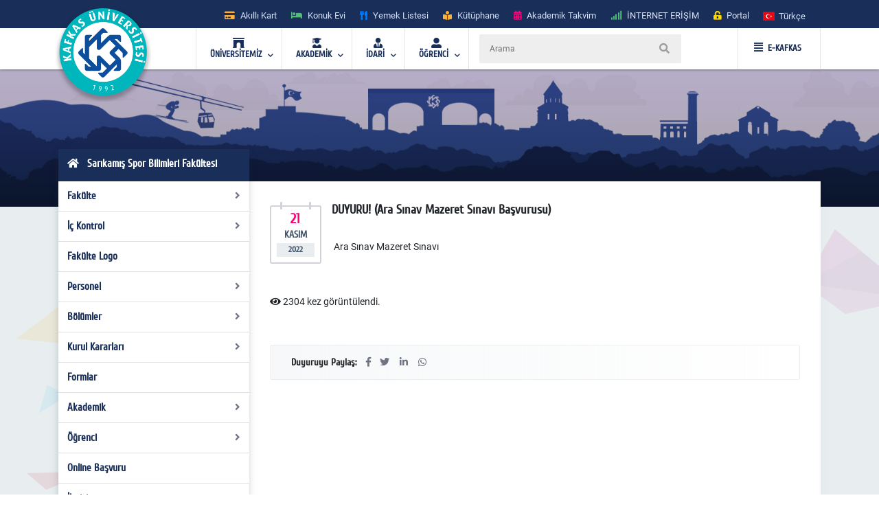

--- FILE ---
content_type: text/html; charset=utf-8
request_url: https://www.kafkas.edu.tr/sabesyo/sabesyo/tr/duyuru2/DUYURU--Ara-Sinav-Mazeret-Sinavi-Basvurusu--19712
body_size: 27591
content:


<!doctype html>
<html lang="en">
<head id="Head1">
    <!-- Required meta tags -->
    <meta charset="utf-8" /><meta name="viewport" content="width=device-width, initial-scale=1, shrink-to-fit=no" /><title>
	DUYURU! (Ara Sınav Mazeret Sınavı Başvurusu)
</title>
    <!-- Bootstrap CSS -->
    <link rel="stylesheet" href="../../../../tema/kafkasEymen2/assets/css/bootstrap.min.css" />
    <!-- External Css -->
    <link rel="stylesheet" href="../../../../tema/kafkasEymen2/assets/css/fontawesome-all.min.css" /><link rel="stylesheet" href="../../../../tema/kafkasEymen2/assets/css/themify-icons.css" /><link rel="stylesheet" href="../../../../tema/kafkasEymen2/assets/css/bootstrap-select.min.css" /><link rel="stylesheet" href="../../../../tema/kafkasEymen2/assets/css/plyr.css" /><link rel="stylesheet" href="../../../../tema/kafkasEymen2/assets/css/flag.css" /><link rel="stylesheet" href="../../../../tema/kafkasEymen2/assets/css/owl.carousel.min.css" /><link rel="stylesheet" href="../../../../tema/kafkasEymen2/assets/css/jquery.nstSlider.min.css" /><link rel="stylesheet" href="../../../../tema/kafkasEymen2/assets/css/slick.css" />
    <!-- lightGallery CSS -->
    <link type="text/css" rel="stylesheet" href="../../../../tema/kafkasEymen2/lightgallery/css/lightgallery.css" />
    <!--Menu Css-->
    <link id="effect" rel="stylesheet" type="text/css" media="all" href="../../../../tema/kafkasEymen2/menu/webslidemenu/dropdown-effects/fade-down.css" /><link rel="stylesheet" type="text/css" media="all" href="../../../../tema/kafkasEymen2/menu/webslidemenu/webslidemenu2.css" /><link id="theme" rel="stylesheet" type="text/css" media="all" href="../../../../tema/kafkasEymen2/menu/webslidemenu/color-skins/white-gry.css" />
    <!-- Revolution Slider CSS -->
    <link href="../../../../tema/kafkasEymen2/css/revolution-slider.css" rel="stylesheet" />
    <!-- Main Css -->
    <link rel="stylesheet" type="text/css" href="../../../../tema/kafkasEymen2/css/main3.css" />
    <!-- Favicon -->
    <link rel="icon" href="../../../../tema/kafkasEymen2/images/favicon.png" /><link rel="apple-touch-icon" href="../../../../tema/kafkasEymen2/images/apple-touch-icon.png" /><link rel="apple-touch-icon" sizes="72x72" href="../../../../tema/kafkasEymen2/images/icon-72x72.png" /><link rel="apple-touch-icon" sizes="114x114" href="../../../../tema/kafkasEymen2/images/icon-114x114.png" />

    <style>
       ul.wstliststy02 li {
    list-style: none !important;
    padding-left: 1.2em;
    position: relative;
}

ul.wstliststy02 li::before {
    content: "•";
    position: absolute;
    left: 0;
    color: #555;
}
    </style>



    <!--[if lt IE 9]>
    <script src="/tema/kafkasEymen/assets/js/html5shiv.min.js"></script>
    <script src="/tema/kafkasEymen/assets/js/respond.min.js"></script>
    <![endif]-->
    
    <link href="/imgs/PAU.ico" rel="shortcut icon" /></head>
<body>
    <form method="post" action="/sabesyo/sabesyo/tr/duyuru2/DUYURU--Ara-Sinav-Mazeret-Sinavi-Basvurusu--19712" id="Form1">
<div class="aspNetHidden">
<input type="hidden" name="__VIEWSTATE" id="__VIEWSTATE" value="/[base64]/[base64]" />
</div>

<div class="aspNetHidden">

	<input type="hidden" name="__VIEWSTATEGENERATOR" id="__VIEWSTATEGENERATOR" value="B2AA8DFC" />
</div>

        <style>
		.ss-popup-modal {
			position: fixed;
			top: 0;
			right: 0;
			bottom: 0;
			left: 0;
			background: rgba(25, 47, 89, 0.25);
			z-index: 999999;
			opacity: 1;
			display: none;
		}

		.ss-popup-modal>.modalbox {
			max-width: 560px;
			position: relative;
			margin: 1% auto;
			padding: 0px 0px 0px 0px;
			border-radius: 2px;
			box-shadow: 0 3px 5px rgba(0, 0, 0, 0.3);
		}

		.modal-footer{
			display: -webkit-box;
			display: -ms-flexbox;
			display: flex;
			-webkit-box-pack: justify;
			-ms-flex-pack: justify;
			justify-content: space-between;
			-webkit-box-align: center;
			-ms-flex-align: center;
			align-items: center;
			background-color: rgba(255,255,255,.83);
		}

		.modal-footer .modal-detail a{
		    font-family: "Cuprum", sans-serif;
			border-radius: 2px;
			line-height: 1.2em;
			background-color: #ff0079;
			color: #fff;
			text-transform: none;
			padding: 8px 25px;
			font-size: 1.4rem;
			font-weight: 600;
			margin: 0 8px 10px 0px;
			
		}
		.ss-popup-modal .modal-body{
			background-color:#fff;
		}

		@media only screen and (max-width: 991px)
			.ss-popup-modal>.modalbox {
				max-width: 100% !important;
			}
		}

		@media (min-width: 576px){
			.ss-popup-modal>.modalbox {
				max-width: 100% !important;
			}
		}
	</style>
    <div id="openModal" class="ss-popup-modal" >
		<div class="modalbox swing">
			<a title="Kapat" class="ss_modal_close"></a>
			
			<div id="openModelContent" class="modal-body" style="z-index:0">
				
			</div>
			<div class="modal-footer">
				<div class="mt-0">
				  <input class="custom-radio" type="checkbox" id="radio-4" name="termsandcondition" onclick="popup_set()" >
				  <label for="radio-4">
					<span class="dot"></span> Bir Daha Gösterme</a>
				  </label>
				</div>
				<div class="modal-detail">
					<a  href="javascript:void(0)" id="openModelDetailLink" class="ss_modal_close_link">Kapat</a>
				</div>
			</div>
		</div>
	</div>

    <div id="page-wrap">
        <div class="preloader" id="k-preloader">
            <div class="spinner">
            </div>
        </div>
        
        <header class="header-2">
		  <div class="container">
			<div class="row">
			  <div class="col">
				<div class="header-top">
				  <div class="logo-area">
						
				  </div>
				  <div class="header-top-toggler">
					<div class="header-top-toggler-button"></div>
				  </div>
				  <div class="top-nav headerlinkmenu">
					 <div class="links">
                     <div class="headerlinkmenu_color2"><a title="Akıllı Kart" href="https://kampuskart.kafkas.edu.tr/"><i class="fas fa-credit-card" style=""></i><span class="hidden-xs">Akıllı Kart</span></a></div>
						<div class="headerlinkmenu_color4"><a title="Konuk Evi" href="https://www.kafkas.edu.tr/konukevi/tr"><i class="fas fa-bed" style=""></i><span class="hidden-xs">Konuk Evi</span></a></div>
                        <div class="headerlinkmenu_color1"><a title="Yemek Listesi" href="https://www.kafkas.edu.tr/belgeler/65d827f1-34d4-4749-991b-9fa7f77d0bdf..pdf"><i class="fas fa-utensils" style=""></i><span class="hidden-xs">Yemek Listesi</span></a></div>
						<div class="headerlinkmenu_color2"><a title="Kütüphane" href="https://www.kafkas.edu.tr/kddb/TR/default.aspx"><i class="fas fa-book-reader" style=""></i><span class="hidden-xs">Kütüphane</span></a></div>
						<div class="headerlinkmenu_color3"><a title="Akademik Takvim" href="https://www.kafkas.edu.tr/oidb/tr/sayfaYeni6016"><i class="fas fa-calendar-alt" style=""></i><span class="hidden-xs">Akademik Takvim</span></a></div>
						<div class="headerlinkmenu_color4"><a title='İNTERNET ERİŞİM' href="https://captive.kafkas.edu.tr:6082/php/uid.php?vsys=1&rule=4&url=https://www.yok.gov.tr"><i class="fas fa-signal" style=""></i><span class="hidden-xs">İNTERNET ERİŞİM</span></a></div>
						<div class="headerlinkmenu_color5"><a href="https://www.kafkas.edu.tr/giris.aspx"><i class="fas fa-unlock-alt" style=""></i><span class="hidden-xs">Portal</span></a></div>
					  </div>
					  <div class="language-currency-wrapper">
				 

                        <ul class="navbar-nav">
						  <li class="nav-item dropdown">
							<a class="nav-link" href='/sabesyo/tr' role="button" data-toggle="dropdown" aria-haspopup="true" aria-expanded="false">
							  <i class="flag-icon flag-icon-tr mt-1" title='Türkçe' ></i> <span class="font-weight-medium ml-1 mr-1">Türkçe </span>
							</a>
							<div class="dropdown-menu">
							<a href='/sabesyo/tr' class="dropdown-item py-2"><i class="flag-icon flag-icon-tr" title="tr"></i> <span class="ml-1"> Türkçe </span></a>
                               
                              <a href='/sabesyo/en' class="dropdown-item py-2"><i class="flag-icon flag-icon-us" title="us"></i> <span class="ml-1"> English </span></a>
                               
                                
							</div>
						  </li>
						</ul>
					  </div>
				  </div>
				</div>
			  </div>
			</div>
		  </div>
		</header>
        <!-- Navbar -->
        <!-- Mobile Header -->
        <div class="wsmobileheader clearfix">
            <a  id="wsnavtoggle" class="wsanimated-arrow"><span></span></a>
              <span class="smllogo">
             <a href='https://www.kafkas.edu.tr/' > <img src="/tema/kafkasEymen/images/kafkas-mobil-logo.png"
                    width="135" alt="Mobil Logo" /> </a></span>
            <div class="wssearch clearfix">
                <i class="wsopensearch fas fa-search"></i><i class="wsclosesearch fas fa-times">
                </i>
                <div class="wssearchform clearfix">
                    <span class="mobile_search_form">
                        <input placeholder ='Arama'  type="text"  id="Arama_mobil" class="aramaMobil_form" name="Arama_mobil" />
                    </span>
                </div>
            </div>
        </div>
        <!-- Mobile Header -->
        <style>
            .headerfull .smllogo img:nth-child(1)
            {
                position: absolute;
                z-index: 5555;
                top: -30px;
                left: -5px;
            }
            .headerfull .smllogo img:nth-child(2)
            {
                position: absolute;
                z-index: 5555;
                top: -30px;
                left: 0px;
            }
        </style>
        <div class="headerfull">
            <div class="wsmain clearfix">
                <div class="smllogo" style="position: relative;">
                    <a href='https://www.kafkas.edu.tr/'>
                        <img src="/tema/kafkasEymen/images/mahmut-back-shadow.png"
                            width="140" /><img src="/tema/kafkasEymen/images/mahmut.png"
                                width="130" alt="Logo" /></a></div>
                <nav class="wsmenu clearfix">
			 	<ul class="wsmenu-list">

					<li aria-haspopup="true"><a href="#" class="navtext"><span><i class="fas fa-archway"></i></span> <span>ÜNİVERSİTEMİZ</span></a>
						<div class="wsshoptabing wtsdepartmentmenu clearfix">
						  <div class="wsshopwp clearfix">
							<ul class="wstabitem clearfix">
							  <li class="wsshoplink-active"><a href="#" class="navtext_second"><i class="fas fa-bookmark"></i> Kurumsal</a>
								<div class="wstitemright clearfix wstitemrightactive">

								  <div class="wstmegamenucoll clearfix">
									<div class="wstheading clearfix">Yönetim</div>
									<ul class="wstliststy09 clearfix">
									  <li><a href="https://www.kafkas.edu.tr/rektorluk/tr/sayfaYeni655">Rektör </a></li>
									  <li><a href="#">Rektörün Mesajı <span class="wstmenutag greentag">Yeni</span></a></li>
									  <li><a href="https://www.kafkas.edu.tr/rektorluk/TR/sayfaYeni652">Rektör Yardımcıları</a></li>
									  <li><a href="https://www.kafkas.edu.tr/rektorluk/TR/sayfaYeni653">Yönetim Kurulu </a></li>
									  <li><a href="https://www.kafkas.edu.tr/rektorluk/TR/sayfaYeni651">Üniversite Senatosu</a></li>
									  <li><a href="#">Kuruluş Şeması</a></li>
									  <li><a href="https://www.kafkas.edu.tr/rektorluk/TR/sayfaYeni10100">Rektör Danışmanları</a> <span class="wstmenutag redtag">Yeni</span></li>
									  <li><a href="https://www.kafkas.edu.tr/rektorluk/TR/sayfaYeni654">Birim Amirleri <span class="wstmenutag bluetag">Yeni</span></a></li>
									</ul>
									<div class="wstheading clearfix">Kurumsal Değerler</div>
									<ul class="wstliststy09 clearfix">
									  <li><a href="https://www.kafkas.edu.tr/kau/TR/sayfaYeni10099">Misyon ve Vizyon</a> </li>
									  <li><a target="_blank" href="https://www.kafkas.edu.tr/belgeler/file/duyuru_metni/KA%C3%9C%20%20%20%20%20%20%20%20%202018-2022%20Stratejik%20Plan%C4%B1-11_07_2017%20-%20Kopya%20(2).pdf">Stratejik Plan</a> </li>
									  <li><a href="https://www.kafkas.edu.tr/icdenetim">İç Denetim</a> </li>
									  <li><a href="https://www.kafkas.edu.tr/kau/TR/sayfayeni323">Mevzuat</a> <span class="wstmenutag orangetag">2020</span></li>
									  <li><a href="https://www.kafkas.edu.tr/kau/TR/sayfaYeni7938">Kurumsal Kimlik Klavuzu</a> </li>
									  <li><a href="https://www.kafkas.edu.tr/kaudek">KAÜ Kalite Komisyonu</a> </li>
									</ul>
									<div class="wstheading clearfix">Genel Bilgiler</div>
									<ul class="wstliststy09 clearfix">
									  <li><a href="#">Kuruluş Süreci</a> </li>
									  <li><a href="https://www.kafkas.edu.tr/kau/TR/sayfaYeni255">KAÜ Tarihçesi</a> </li>
									  <li><a href="#">Basında Biz</a> </li>
									  <li><a href="#">Foto Galeri</a> </li>
									  <li><a href="/dosyalar/bidb/file/KAUGEP/27%20FINAL%20KAUGEP%20TEMPLATE%20EN.pdf">Gender Equality Plan</a> </li>
									  <li><a href="#">Sayılarla KAÜ</a> </li>
									  <li><a href="#">KAÜ Logo</a> </li>
									  <li><a href="https://www.kafkas.edu.tr/bidb/tr/sayfaYeni12416">Kişisel Verilerin Korunması</a> </li>
									</ul>
								  </div>
								  <div class="wstmegamenucolr clearfix">
									<div class="wstbootslider clearfix">
									  <img src="/tema/kafkasEymen/menu/images/rektor.jpeg" alt="" />
										<strong style="display:block;">REKTÖR</strong>
										<strong>Prof.Dr. Hüsnü KAPU</strong>
									</div>
								  </div>


								</div>
							  </li>

							  <li><a href="#" class="navtext_second"><i class="fas fa-child"></i>Kampüste Yaşam</a>
								<div class="wstitemright clearfix">

								  <ul class="wstliststy02 clearfix">
									<li class="img-list-none"><img src="/tema/kafkasEymen/menu/images/havuz.jpg" alt=" "></li>
									<li class="wstheading clearfix">Spor Tesisleri</li>
									<li><a href="https://www.kafkas.edu.tr/havuz">Yüzme Havuzu </a></li>
									<li><a href="#">Halı Saha</a></li>
									<li><a href="#">Stadyum</a> </li>
									
								  </ul>

								  <ul class="wstliststy02 clearfix">
									<li class="img-list-none"><img src="/tema/kafkasEymen/menu/images/sosyal.jpg" alt=" "></li>
									<li class="wstheading clearfix">Sosyal Olanaklar</li>
									<li><a href="#">Gençlik Merkezleri </a></li>
									<li><a href="#">Öğrenci Toplulukları </a></li>
									<li><a href="#">Etkinlikler <span class="wstcount">(445)</span></a></li>
									<li><a href="#">Organizasyonlar <span class="wstcount">(445)</span></a></li>
									<li><a href="#">Engelsiz KAÜ </a></li>
									<li><a href="#">Konferans Salonları </a></li>
								  </ul>

								  <ul class="wstliststy02 clearfix">
									<li class="img-list-none"><img src="/tema/kafkasEymen/menu/images/yurt.jpg" alt=" "></li>
									<li class="wstheading clearfix">Barınma ve Yurtlar</li>
									<li><a href="#">Yurtlar </a></li>
										<li><a href="https://www.kafkas.edu.tr/konukevi">Konuk Evi </a> <span class="wstmenutag greentag">Yeni</span></li>
									<li><a href="#">Lojmanlar</a> <span class="wstmenutag orangetag">Başvuru</span></li>
									
								  </ul>

								  <ul class="wstliststy02 clearfix">
									<li class="img-list-none"><img src="/tema/kafkasEymen/menu/images/beslenme.jpg" alt=" "></li>
									<li class="wstheading clearfix">Beslenme</li>
									<li><a href="#">Yemekhane </a></li>
									<li><a href="#">Yemek Listesi</a></li>
									<li><a href="#">Kafeteryalar</a> </li>
									
								  </ul>

								</div>
							  </li>
							  
							  <li><a href="#" class="navtext_second"><i class="fab fa-internet-explorer"></i> E-Hizmetler</a>
								<div class="wstitemright clearfix">

								  <ul class="wstliststy06 clearfix">
									<li class="wstheading clearfix">Öğrenciler</li>
									<li><a href="https://kampuskart.kafkas.edu.tr/">Akıllı Kart Sistemi <span class="wstmenutag greentag">Başvuru</span></a></li>
									<li><a href="#">Anket Sistemi </a></li>
									<li><a href="#">Beden Eğitimi Otomasyon Sistemi</a></li>
									<li><a href="https://www.kafkas.edu.tr/erasmus">Erasmus Başvuru Sistemi</a></li>
									<li><a href="#">Formasyon Sistemi </a></li>
									<li><a href="https://www.kafkas.edu.tr/mevlana">Mevlana Başvuru Sistemi</a></li>
									<li><a href="https://www.kafkas.edu.tr/kauzem">Uzaktan Eğitim Sistemi</a></li>
									<li><a href="#">Yabancı Uyruklu Başvuru Sistemi</a></li>
									<li><a href="https://portal2.kafkas.edu.tr/yemekbursu/">Yemek Bursu Başvuru Sistemi</a></li>
								  </ul>

								  <ul class="wstliststy06 clearfix">
									<li class="wstheading clearfix">Akademik-İdari</li>
									<li><a href="https://portal2.kafkas.edu.tr/abs/">Akademik Bilgi Sistemi</a> </li>
									<li><a href="https://kampuskart.kafkas.edu.tr/">Akıllı Kart Sistemi</a> </li>
									<li><a href="https://www.kafkas.edu.tr/giris.aspx">Araç Takip Sistemi</a> </li>
									<li><a href="https://www.kafkas.edu.tr/bap">Bilimsel Araştırma Projeleri Sistemi </a> </li>
									<li><a href="#">Dergi Otomasyon Sistemi</a> </li>
									<li><a href="https://ebys.kafkas.edu.tr/DYS/documentmanagement/">Elektronik Belge Yönetim Sistemi </a> </li>
									<li><a href="https://mail.kafkas.edu.tr/">Elektronik Posta Servisi</a> </li>
									<li><a href="https://www.kafkas.edu.tr/giris.aspx">İş Takip Sistemi</a> </li>
									<li><a href="#">Süt Analiz Sistemi</a> </li>
									<li><a href="https://www.kafkas.edu.tr/giris.aspx">Web Siteleri Yönetim Sistemi</a> </li>
								  </ul>

			 
								</div>
							  </li>
							  
							  <li><a href="#" class="navtext_second"><i class="fas fa-book-reader"></i>Kütüphane</a>
								<div class="wstitemright clearfix librarymenuimg">

								  <ul class="wstliststy06 clearfix ">
									<li class="wstheading clearfix">Kütüphane</li>
							        <li><a href="https://katalog.kafkas.edu.tr/vetisbt/">Kampüs Dışı Erişim(E-Kaynak Arama) </a></li>
									<li><a href="#">Katalog Tarama</a></li>
									<li><a href="#">Merkez Kütüphane</a></li>
									<li><a href="#">Veri Tabanı</a> </li>
	
								  </ul>
								</div>
							  </li>
							  
							  <li><a href="#" class="navtext_second"><i class="fas fa-briefcase"></i>Eğitim</a>
								<div class="wstitemright clearfix wstpngsml">

								  <div class="wstmegamenucoll07 clearfix">

									<ul class="wstliststy05 clearfix">
									  <li class="img-list-none"><img src="/tema/kafkasEymen/menu/images/health-menu-img04.jpg" alt=" "></li>
									  <li class="wstheading clearfix">Eğitim Merkezleri</li>
									  <li><a href="https://www.kafkas.edu.tr/kauzem">Uzaktan Eğitim Merkezi <span class="wstmenutag redtag">UZEM</span></a> </li>
									  <li><a href="https://www.kafkas.edu.tr/sem">Sürekli Eğitim Merkezi <span class="wstmenutag redtag">SEM</span></a></li>
									  <li><a href="#">Kurs ve Sertifika Programları</a> </li>
									 
									</ul>
									
									<ul class="wstliststy05 clearfix">
									  <li class="img-list-none"><img src="/tema/kafkasEymen/menu/images/health-menu-img02.jpg" alt=" "></li>
									  <li class="wstheading clearfix">Lisans ve Önlisans</li>
									  <li><a href="#">Genel Hususlar </a></li>
									  <li><a href="#">Lisans Programları</a></li>
									  <li><a href="#">Ön Lisans Programları</a> </li>
									  <li><a href="#">Öğretim Planları</a></li>
									  
									 
									</ul>

									<ul class="wstliststy05 clearfix">
									  <li class="img-list-none"><img src="/tema/kafkasEymen/menu/images/health-menu-img03.jpg" alt=" "></li>
									  <li class="wstheading clearfix">Lisansüstü</li>
									  <li><a href="#">Genel Hususlar </a></li>
									  <li><a href="#">Başvuru, Kabul ve Kayıt</a></li>
									  <li><a href="#">Lisansüstü Programları</a></li>
									  <li><a href="#">Yüksek Lisans Programları</a></li>
									  <li><a href="#">Doktora Programları</a></li>
									</ul>

								  </div>

								</div>
							  </li>
							  
							  <li><a href="#" class="navtext_second"><i class="fas fa-laptop"></i>Araştırma Merkezleri</a>
								<div class="wstitemright clearfix">
								  <div class="wstmegamenucoll03 clearfix">

									<div class="wstheading clearfix">Araştırma ve Uygulama Merkezleri </div>
									<ul class="wstliststy07 clearfix">
									  <li><a href="https://www.kafkas.edu.tr/afetum">Afet Yönetimi Araştırma ve Uygulama Merkezi  </a></li>
									  <li><a href="https://www.kafkas.edu.tr/agaum">Arıcılığı Geliştirme Araştırma ve Uygulama Merkezi </a></li>
                                      <li><a href="https://www.kafkas.edu.tr/avd">Ağız ve Diş Sağlığı Uygulama ve Araştırma Merkezi</a></li>
									  <li><a href="https://www.kafkas.edu.tr/aium">Atatürk İlkeleri ve İnkılap Tarihi Araştırma ve Uygulama Merkezi </a></li>
									  <li><a href="https://www.kafkas.edu.tr/ataum">Atçılık, Atlı Sporlar ve Hippoterapi Eğitim Araştırma ve Uygulama Merkezi</a></li>
                                      <li><a href="https://www.kafkas.edu.tr/btam">Bilişim Teknolojileri Uygulama ve Araştırma Merkez Müdürlüğü</a></li>
									  <li><a href="https://www.kafkas.edu.tr/dehuam">Deney Hayvanları Uygulama ve Araştırma Merkezi</a></li>
									  <li><a href="https://www.kafkas.edu.tr/ehuam">Ebu’l Hasan Harakanî Uygulama ve Araştırma Merkezi</a></li>
									  <li><a href="https://www.kafkas.edu.tr/ehlibeyt">Ehlibeyt Uygulama ve Araştırma Merkezi</a></li>
									  <li><a href="#">Engelli Sorunlarını Araştırma ve Uygulama Merkezi</a></li>
									  <li><a href="https://www.kafkas.edu.tr/gasem">Geleneksel Aşık Sanatı ve Edebiyatı Uygulama ve Araştırma Merkezi</a></li>
                                      <li><a href="#">Hayvancılık Araştırma ve Uygulama Merkezi</a></li>
									  <li><a href="https://www.kafkas.edu.tr/kagem">Kariyer Geliştirme Uygulama ve Araştırma Merkezi</a></li>
									  <li><a href="https://www.kafkas.edu.tr/ksaum">Kadın Çalışmaları Uygulama ve Araştırma Merkezi</a></li>
									  <li><a href="https://www.kafkas.edu.tr/koaam">Kafkasya ve Orta Asya Araştırma Merkezi</a></li>
									  <li><a href="#">Kuş Bilimi Araştırma ve Uygulama Merkezi</a></li>
									  <li><a href="https://www.kafkas.edu.tr/laum">Lojistik Araştırma ve Uygulama Merkez Müdürlüğü</a></li>
                                      <li><a href="https://www.kafkas.edu.tr/todhka">Öğretmenler Dijital Hikâyelerle Kars’ı Anlatıyor</a></li>
									  <li><a href="https://www.kafkas.edu.tr/pdam">Rehberlik ve Psikolojik Danışmanlık Uygulama ve Araştırma Merkezi</a></li>
									  <li><a href="#">Sağlık Araştırma ve Uygulama Merkezi (Hastane Başhekimliği)</a></li>
									  <li><a href="#">Stratejik Araştırma Merkezi</a></li>
									  <li><a href="https://www.kafkas.edu.tr/sem">Sürekli Eğitim Uygulama ve Araştırma Merkezi</a></li>
                                      <li><a href="#">Şehir ve Çevre Çalışmaları Uygulama ve Araştırma Merkezi</a></li>
									  <li><a href="https://www.kafkas.edu.tr/tham">Türk Halk Bilimi Uygulama ve Araştırma Merkezi</a></li>
									  <li><a href="https://www.kafkas.edu.tr/tomer">Türkçe Öğretimi Uygulama ve Araştırma Merkezi (TÖMER)</a></li>
									  <li><a href="https://www.kafkas.edu.tr/kauzem">Uzaktan Eğitim Uygulama ve Araştırma Merkezi</a></li>
                                      <li><a href="https://www.kafkas.edu.tr/vethayvhast">Veteriner Fakültesi Hayvan Sağlığı Eğitim Araştırma ve Uygulama Hastanesi</a></li>
									  <li><a href="https://www.kafkas.edu.tr/yhkam">Yaban Hayatı Koruma, Kurtarma, Rehabilitasyon Uygulama ve Araştırma Merkezi</a></li>
									  <li><a href="#">Yaşam Bilimleri ve Teknolojileri Uygulama ve Araştırma Merkezi</a></li>
									  <li><a href="#">Zoonotik Hastalıklar Uygulama ve Araştırma Merkezi</a></li>

									</ul>

								  </div>
								</div>
							  </li>
							  
							  <li><a href="#" class="navtext_second"><i class="fas fa-atom"></i>Teknoloji &amp; Lab.</a>
								<div class="wstitemright clearfix labmenuimg">

								  <ul class="wstliststy06 clearfix">
									<li class="wstheading clearfix">Teknoloji Merkezleri</li>
										<li><a href="#">Merkezi Araştırma Laboratuvarı  </a></li>
										<li><a href="https://www.kafkas.edu.tr/tto">Teknoloji Transfer Ofisi <span class="wstmenutag greentag">TTO</span></a></li>
										<li><a href="#">Ensari Lab. </a></li>
								  </ul>
								</div>
							  </li>
							  <li><a href="#" class="navtext_second"><i class="fas fa-ellipsis-h"></i> Diğer</a>
								<div class="wstitemright clearfix">

								  <ul class="wstliststy06 clearfix">
									<li class="wstheading clearfix">İletişim</li>
									  <li><a href="#">Adres Bilgileri</a> </li>
									  <li><a href="https://www.kafkas.edu.tr/kau/TR/sayfaYeni408">Bilgi Edinme</a> </li>
									  <li><a href="#">Bilgi Edinme Hakkı Kanunu</a> </li>
									  <li><a href="https://ebys.kafkas.edu.tr/DYS/documentmanagement/default.htm">Elektronik Belge Yönetim Sistemi <span class="wstmenutag greentag">EBYS</span></a> </li>
									  <li><a href="#">EBYS Kullanım Kılavuzu</a> </li>
									  <li><a href="#">Aktif Online Sistemler</a> </li>
									  <li><a href="#">Görsel Bülten</a> </li>
									  <li><a href="https://www.kafkas.edu.tr/kau/rehber2">Telefon Rehberi</a> </li>
								  </ul>
								  <ul class="wstliststy06 clearfix">
									<li class="wstheading clearfix">Kalite</li>
									 <li><a href="#">Kalite Standartları <span class="wstmenutag greentag">Yeni</span></a></li>
									  <li><a href="#">Kurullar </a></li>
									  <li><a href="#">Kalite Süreçleri</a></li>
                                      <li><a href="https://www.kafkas.edu.tr/dosyalar/bidb/file/BGYS_Politikası.pdf">BGYS Politikamız</a></li>
								  </ul>

								  <ul class="wstliststy06 clearfix">
									<li class="wstheading clearfix">Diğer</li>
									  <li><a href="https://www.kafkas.edu.tr/oidb/tr/sayfa6016">Akademik Takvim</a> </li>
									  <li><a href="https://www.kafkas.edu.tr/akademikTesvik/TR/default.aspx">Akademik Teşvik</a> <span class="wstmenutag orangetag">Başvuru</span></li>
									  <li><a href="https://www.kafkas.edu.tr/enformatik">Enformatik Bölümü</a> </li>
									  <li><a href="https://www.kakuv.k12.tr/">KAKÜV</a> </li>
									  <li><a href="https://www.kafkas.edu.tr/prof-dr-fuatsezgin">Prof.Dr. Fuat Sezgin</a> </li>
								  </ul>
								  

								</div>
							  </li>

							  
							  
							</ul>
						  </div>
						</div>
					</li>  

                    <li aria-haspopup="true"><a href="#" class="navtext"><span><i class="fas fa-user-graduate"></i></span> <span>AKADEMİK</span></a>
					<div class="wsmegamenu clearfix">

					  <ul class="wstliststy02 clearfix">
						<li class="wstheading clearfix"> Enstitüler </li>
						<li><a href="https://www.kafkas.edu.tr/febe">Fen Bilimler Enstitüsü </a> </li>
						<li><a href="https://www.kafkas.edu.tr/sabe">Sağlık Bilimler Enstitüsü</a></li>
						<li><a href="https://www.kafkas.edu.tr/sobe">Sosyal Bilimler Enstitüsü</a></li>
					  </ul>

					  <ul class="wstliststy02 clearfix">
						<li class="wstheading clearfix">Fakülteler</li>
						<li><a href="https://www.kafkas.edu.tr/egitimyeni">Dede Korkut Eğitim Fakültesi</a></li>
						<li><a href="https://www.kafkas.edu.tr/fef">Fen-Edebiyat Fakültesi</a></li>
						<li><a href="https://www.kafkas.edu.tr/gusf">Güzel Sanatlar Fakültesi</a> </li>
						<li><a href="https://www.kafkas.edu.tr/iibf">İktisadi ve İdari Bilimler Fakültesi </a></li>
						<li><a href="https://www.kafkas.edu.tr/ilahiyat">İlahiyat Fakültesi</a></li>
                        <li><a href="https://www.kafkas.edu.tr/dhf">İsmail Aytemiz Diş Hekimliği Fakültesi </a></li>
						<li><a href="https://www.kafkas.edu.tr/muhendislik">Mühendislik - Mimarlık Fakültesi</a></li>
						<li><a href="https://www.kafkas.edu.tr/sbf">Sağlık Bilimleri Fakültesi</a></li>
						<li><a href="https://www.kafkas.edu.tr/stf">Sarıkamış Turizm Fakültesi</a></li>
                        <li><a href="https://www.kafkas.edu.tr/sabesyo">Sarıkamış Spor Bilimleri Fakültesi</a></li>
						<li><a href="https://www.kafkas.edu.tr/tipfak">Tıp Fakültesi</a></li>
						<li><a href="https://www.kafkas.edu.tr/veteriner">Veteriner Fakültesi</a></li>
					  </ul>

					  <ul class="wstliststy02 clearfix">
						<li class="wstheading clearfix">Yüksekokul / konservatuvar</li>
						<li><a href="https://www.kafkas.edu.tr/kons">Devlet Konservatuvarı </a> </li>
						<li><a href="https://www.kafkas.edu.tr/kuby">Kağızman Uyg. Bilimler Yüksekokulu</a></li>
						<li><a href="https://www.kafkas.edu.tr/ydyo">Yabancı Diller Yüksekokulu</a> </li>
					  </ul>


					  <ul class="wstliststy02 clearfix">
						<li class="wstheading clearfix">Meslek yüksekokulları</li>
						<li><a href="https://www.kafkas.edu.tr/adaletmyo">Adalet Meslek Yüksekokulu </a> </li>
						<li><a href="https://www.kafkas.edu.tr/ashmyo">Atatürk Sağlık Hizmetleri MYO</a></li>
						<li><a href="https://www.kafkas.edu.tr/gusmyo">Güzel Sanatlar Meslek Yüksekokulu</a></li>
						<li><a href="https://www.kafkas.edu.tr/kagmyo">Kağızman Meslek Yüksekokulu</a> </li>
						<li><a href="https://www.kafkas.edu.tr/kmyo">Kars Meslek Yüksekokulu</a></li>
						<li><a href="https://www.kafkas.edu.tr/kktbmyo">Kazım Karabekir Tek. Bil. MYO</a></li>
						<li><a href="https://www.kafkas.edu.tr/sbmyo">Sosyal Bilimler Meslek Yüksekokulu</a></li>
						<li><a href="https://www.kafkas.edu.tr/smyo">Sarıkamış Meslek Yüksekokulu</a></li>
						<li><a href="https://www.kafkas.edu.tr/susuzmyo">Susuz Meslek Yüksekokulu</a></li>
                        <li><a href="https://www.kafkas.edu.tr/tomer">TÖMER</a></li>
					  </ul>



					</div>
				  </li>
				  
				  <li aria-haspopup="true"><a href="#" class="navtext"><span><i class="fas fa-user-tie"></i></span> <span>İDARİ</span></a>
					<div class="wsmegamenu clearfix ">

					  <ul class="wstliststy05 clearfix">
						<li class="wstheading clearfix"> Genel Sekreterlik </li>
						<li><a href="https://www.kafkas.edu.tr/kaugs">Sekreterlik </a> </li>
						<li><a href="https://www.kafkas.edu.tr/dsis">Döner Sermaye Müdürlüğü</a></li>
						<li><a href="https://www.kafkas.edu.tr/hukuk">Hukuk Müşavirliği</a></li>
						<li><a href="https://www.kafkas.edu.tr/kik">Kurumsal İletişim Koordinatörlüğü</a></li>
						<li><a href="#">Yazı İşleri Müdürlüğü</a></li>
					  </ul>

					  <ul class="wstliststy05 clearfix">
						<li class="wstheading clearfix">Daire Başkanlıkları</li>
						<li><a href="https://www.kafkas.edu.tr/bidb">Bilgi İşlem Daire Başkanlığı </a></li>
						<li><a href="https://www.kafkas.edu.tr/imdb">İdari ve Mali İşler Daire Başkanlığı</a></li>
						<li><a href="https://www.kafkas.edu.tr/kddb">Kütüphane ve Dökümantasyon Daire Başkanlığı</a></li>
						<li><a href="https://www.kafkas.edu.tr/oidb">Öğrenci İşleri Daire Başkanlığı</a> </li>
						<li><a href="https://www.kafkas.edu.tr/pdb">Personel Daire Daire Başkanlığı</a></li>
						<li><a href="https://www.kafkas.edu.tr/skdb">Sağlık Kültür ve Spor Daire Başkanlığı</a></li>
						<li><a href="https://www.kafkas.edu.tr/sgdb">Strateji Geliştirme Daire Başkanlığı</a></li>
						<li><a href="https://www.kafkas.edu.tr/yidb">Yapı İşleri ve Teknik Daire Başkanlığı</a></li>
					  </ul>

					  <ul class="wstliststy05 clearfix">
						<li class="wstheading clearfix">Koordinatörlükler</li>
						<li><a href="#">Arge İnovasyon Koordinatörlüğü </a></li>
						<li><a href="https://www.kafkas.edu.tr/bdk">Bilimsel Araştırmalar Koordinatörlüğü</a></li>
						<li><a href="https://www.kafkas.edu.tr/erasmus">Erasmus Koordinatörlüğü</a></li>
						<li><a href="https://www.kafkas.edu.tr/farabi">Farabi Koordinatörlüğü</a> </li>
						<li><a href="https://www.kafkas.edu.tr/isg">İş Sağlığı ve Güvenliği Koordinatörlüğü</a> </li>
						<li><a href="#">Kamu-Üniversite-Sanayi İşbirliği Koordinatörlüğü</a> </li>
                        <li><a href="https://www.kafkas.edu.tr/kaudek">Kalite Koordinatörlüğü</a> </li>
						<li><a href="https://www.kafkas.edu.tr/kik">Kurumsal İletişim Koordinatörlüğü</a> </li>
						<li><a href="https://www.kafkas.edu.tr/meyok/TR">MYO Koordinatörlüğü</a> </li>
						<li><a href="https://www.kafkas.edu.tr/mevlana">Mevlana Koordinatörlüğü</a> </li>
						<li><a href="https://www.kafkas.edu.tr/tto">Teknoloji Transfer Ofisi Koordinatörlüğü</a> </li>
						<li><a href="#">ÖYP Koordinatörlüğü</a> </li>
						<li><a href="#">ÜNİP Koordinatörlüğü</a> </li>
						<li><a href="#">YLSY Burs Koordinatörlüğü</a> </li>
						<li><a href="#">Yüzme Havuz Koordinatörlüğü</a> </li>
						<li><a href="https://www.kafkas.edu.tr/zodek">Zorunlu Dersler Koordinatörlüğü</a> </li>
					  </ul>
					</div>
				  </li>

				  <li aria-haspopup="true"><a href="#" class="navtext"><span><i class="fa fa-user-alt"></i></span> <span>ÖĞRENCİ</span></a>
					<div class="wsmegamenu clearfix halfmenu studentmenuimg">

					  <ul class="wstliststy06 clearfix">
						<li class="wstheading clearfix">Öğrenci</li>
						<li><a href="https://obsyeni.kafkas.edu.tr/oibs/bologna/start.aspx?gkm=001036630377703110038808378403523034388389203889633360">AKTS Bilgi Paketi ve Ders Katoloğu </a> </li>
						<li><a href="https://obsyeni.kafkas.edu.tr/oibs/bologna/index.aspx">AKTS Bilgi Paketi ve Ders Katoloğu</a><span class="wstmenutag redtag">Yeni</span></li>
						<li><a href="https://www.kafkas.edu.tr/okek">Öğrenci Kulüpleri ve Etk. Koord.</a></li>
						<li><a href="https://obsyeni.kafkas.edu.tr/oibs/kariyer/">Mezun Öğrenci Portalı</a> </li>
						<li><a href="https://obsyeni.kafkas.edu.tr/">Öğrenci Bilgi Sistemi</a> </li>
						<li><a href="#">Yönetmelikler-Yönergeler</a></li>
						<li><a href="#">Öğrenci İşleri</a></li>
						<li><a href="https://www.kafkas.edu.tr/konsey">Öğrenci Konseyi</a></li>
						<li><a href="https://www.kafkas.edu.tr/erasmus">Dış İlişkiler Birimi</a></li>
						<li><a href="#">Mezunlar</a></li>
					  </ul>

					  <ul class="wstliststy06 clearfix">
						<li class="wstheading clearfix">Uluslararası Öğrenci Ofisi</li>
						<li><a href="#">İstatistikler </a></li>
						<li><a href="#">Burs ve Yurt İmkanları</a></li>
						<li><a href="#">Genel Sağlık Sigortası</a></li>
						<li><a href="#">Öğrenci Vizesi</a> </li>
						<li><a href="#">Öğrenci Yönergesi </a></li>
						<li><a href="#">Yönetici ve Çalışanlar </a></li>
						<li><a href="#">Yönetmelik </a></li>
                        <li><a href="https://ogr.kafkas.edu.tr/">Öğrenci E-Posta </a></li>
					  </ul>

					</div>
				  </li>

				  <li aria-haspopup="true" class="wssearchbar clearfix">
					<span class="topmenusearch">
					  <input placeholder ='Arama'   id="Arama" name="Arama"  />
					  <button id="AramaButton" class="btnstyle"><i class="searchicon fas fa-search"></i></button>
					</span>
				  </li>

				  <li aria-haspopup="true" class="wsshopmyaccount wscarticon clearfix"><a href="#" class="navtext_e"><i class="fas fa-align-justify"></i>E-KAFKAS</a>
					<ul class="sub-menu">
					  <li><a href="https://ebys.kafkas.edu.tr/DYS/documentmanagement/default.htm"><i class="fas fa-laptop"></i>EBYS</a></li>
					  <li><a href="https://portal2.kafkas.edu.tr/abs"><i class="fas fa-user-tie"></i>Akademik Bilgi Sistemi</a></li>
					  <li><a href="https://kampuskart.kafkas.edu.tr/"><i class="fas fa-address-card"></i>Akıllı Kart</a></li>
					  <li><a href="#"><i class="fas fa-car-side"></i>Araç Takip Sistemi</a></li>
					  <li><a href="https://www.kafkas.edu.tr/bap"><i class="fas fa-clipboard-list"></i>BAP</a></li>
					  <li><a href="https://mail.kafkas.edu.tr/?loginOp=logout"><i class="fas fa-envelope"></i>E-POSTA</a></li>
                      <li><a href="https://unis.kafkas.edu.tr/"><i class="fas fa-envelope"></i>Akademik Veri Yönetim Sistemi(UNİS)</a></li>
					</ul>
				  </li>

                  <div class="wscarticon clearfix smllanguage">
						    <a class="" href='/sabesyo/tr'>
							    <i class="flag-icon flag-icon-tr mt-1" title="Türkçe"></i> <span>Türkçe </span>
						    </a>
						    <a class="" href='/sabesyo/en'>
							    <i class="flag-icon flag-icon-us mt-1" title="English"></i> <span>English </span>
						    </a>

                                    <a title="Bağlan" href="https://captive.kafkas.edu.tr:6082/php/uid.php?vsys=1&rule=4&url=https://www.yok.gov.tr"><i class="fas fa-signal" style="color: #50bd77;"></i> <span> İNTERNET ERİŞİM </span></a>
							<a title="Portal" href="https://www.kafkas.edu.tr/giris.aspx"><i class="fas fa-unlock-alt" style="color: #e74d57"></i> <span> Portal</span></a>
				  

				    </div>
 
                				   
				  </ul>
			  </nav>
            </div>
        </div>
        
        

                      
              
              	
	   
       <div class="inside-page">
            <div class="top-image-mounting" style='background-image: url(/tema/kafkasEymen2/images/bg/kars-sluet-blue-ma.jpg);'>
            </div>
            <div class="header-bottom-overlay">
            </div>
            <div class="alice-bg section-padding-bottom contents-page">
                <div class="container">
                    <div class="row">
                        <div class="col">
                            <div class="blog-post-details-container">
                                <div class="blog-details-wrapper">
                                    <div class="info k-vertical-menu">
                                        <div class="info-header" style="display: flex; column-gap: 10px;justify-content: space-between; align-items: center;">
                                            <h3 class="info-title">
                                               <a class="kafkas-home-icon" href='/sabesyo'><i class="fa fa-home"></i></a> &nbsp; Sarıkamış Spor Bilimleri Fakültesi    
                                            </h3>
                                            <a class="navbar-toggler tost-button-closed" id="birim-mobile-tost-button" href="javascript:void(0);">
								                <span style="float:right;color:#fff;"> MENÜ</span>
								            </a>
                                        </div>
                                        <nav class="nav" id="birim-mobile-nav" role="navigation">
								<ul class="nav__list">
                                         

                                 


                                   
                                    <li>
									<input id='group-1952' type="checkbox" hidden />
									<label for='group-1952'><span class="fa fa-angle-right"> </span>Fakülte </label>
									<ul class="group-list">
                                       
                                                
                                              <li> <a href='/sabesyo/tr/sayfaYeni1978'>
                                               Genel Bilgiler     </a>  </li>
                                               



                                               


                                              
                                                
                                              <li> <a href='/sabesyo/tr/sayfaYeni1979'>
                                               Misyon-Vizyon     </a>  </li>
                                               



                                               


                                              
                                                
                                              <li> <a href='/sabesyo/tr/sayfaYeni10056'>
                                               Fakülte Yönetimi      </a>  </li>
                                               



                                               


                                              
                                                
                                              <li> <a href='/sabesyo/tr/sayfaYeni2081'>
                                               Öğrenci Durumu     </a>  </li>
                                               



                                               


                                              
                                                
                                              <li> <a href='http://www.kafkas.edu.tr/sabesyo/duyurular/sarikamis/default.htm'>
                                               Sarıkamış     </a>  </li>
                                               



                                               


                                              
                                                
                                              <li> <a href='/sabesyo/tr/sayfaYeni2084'>
                                               Kurul ve Koordinatörler     </a>  </li>
                                               



                                               


                                              
                                                
                                              <li> <a href='/sabesyo/tr/sayfaYeni8556'>
                                               Birim Kalite Komisyonu Üyeleri     </a>  </li>
                                               



                                               


                                              
                                                
                                              <li> <a href='https://www.kafkas.edu.tr/kaudek'>
                                               Kalite Komisyonu Anasayfa     </a>  </li>
                                               



                                               


                                              
                                                
                                              <li> <a href='/dosyalar/sabesyo/file/_/Te%C5%9Fkilat%20%C5%9Eemas%C4%B1.pdf'>
                                               Organizasyon Şeması     </a>  </li>
                                               



                                               


                                              
                                                
                                              <li> <a href='/dosyalar/kons/file/2017-6%20%C3%96%C4%9ERET%C4%B0M%20ELEMANI%20%C4%B0LANI/Stratejik%20Plan%20(2018-2022).pdf'>
                                               Stratejik Plan (2018-2022)     </a>  </li>
                                               



                                               


                                              
                                                
                                              <li> <a href='/dosyalar/sabesyo/file/_/Hassas%20g%C3%B6rev.pdf'>
                                               Hassas Görevler Formu     </a>  </li>
                                               



                                               


                                              
                                                
                                              <li> <a href='/dosyalar/sabesyo/file/Spor%20Bilimleri%20Fak_/Personel%20G%C3%B6rev%20ve%20Sorumluluklar%C4%B12462024.pdf'>
                                               Personel Görev ve Sorumlulukları      </a>  </li>
                                               



                                               


                                              
                                                
                                              <li> <a href='/sabesyo/tr/sayfaYeni11418'>
                                               Basında Fakültemiz     </a>  </li>
                                               



                                               


                                             
                                            </ul>
                                           </li>
                                        
                                      
                                

                                 


                                   
                                    <li>
									<input id='group-12691' type="checkbox" hidden />
									<label for='group-12691'><span class="fa fa-angle-right"> </span>İç Kontrol </label>
									<ul class="group-list">
                                       
                                                
                                              <li> <a href='/sabesyo/tr/sayfaYeni12724'>
                                               Organizasyon Şeması      </a>  </li>
                                               



                                               


                                              
                                                
                                              <li> <a href='/sabesyo/tr/sayfaYeni12736'>
                                               Görev Tanımları      </a>  </li>
                                               



                                               


                                              
                                                
                                              <li> <a href='/sabesyo/tr/sayfaYeni12737'>
                                               İş Akış Süreci      </a>  </li>
                                               



                                               


                                              
                                                
                                              <li> <a href='/sabesyo/tr/sayfaYeni12738'>
                                               2018 Yılı Faaliyet Raporu      </a>  </li>
                                               



                                               


                                              
                                                
                                              <li> <a href='/sabesyo/tr/sayfaYeni12739'>
                                               2019 Yılı Faaliyet Raporu      </a>  </li>
                                               



                                               


                                              
                                                
                                              <li> <a href='/sabesyo/tr/sayfaYeni12740'>
                                               2020 Yılı Faaliyet Raporu      </a>  </li>
                                               



                                               


                                              
                                                
                                              <li> <a href='/sabesyo/tr/sayfaYeni12741'>
                                               2021 Yılı Faaliyet Raporu      </a>  </li>
                                               



                                               


                                              
                                                
                                              <li> <a href='/sabesyo/tr/sayfaYeni14990'>
                                               2022 Yılı Faaliyet Raporu      </a>  </li>
                                               



                                               


                                              
                                                
                                              <li> <a href='/dosyalar/sabesyo/file/SABESYO%20Not/2023%20FAAL%C4%B0YET%20RAPORU.pdf'>
                                               2023 Yılı Faaliyet Raporu     </a>  </li>
                                               



                                               


                                              
                                                
                                              <li> <a href='/dosyalar/sabesyo/file/SABESYO%20Not/2024%20B%C4%B0R%C4%B0M%20FAAL%C4%B0YET%20RAPORU.pdf'>
                                               2024 Yılı Faaliyet Raporu     </a>  </li>
                                               



                                               


                                             
                                            </ul>
                                           </li>
                                        
                                      
                                

                                 
                                  <li> <a href='/sabesyo/tr/sayfaYeni15981'>
                                   Fakülte Logo     </a>  </li>
                                   


                                   
                                      
                                

                                 


                                   
                                    <li>
									<input id='group-2107' type="checkbox" hidden />
									<label for='group-2107'><span class="fa fa-angle-right"> </span>Personel </label>
									<ul class="group-list">
                                       
                                                
                                              <li> <a href='/sabesyo/tr/sayfaYeni2108'>
                                               İdari Personel     </a>  </li>
                                               



                                               


                                              
                                                
                                              <li> <a href='/sabesyo/tr/sayfaYeni12459'>
                                               Akademik Personel     </a>  </li>
                                               



                                               


                                             
                                            </ul>
                                           </li>
                                        
                                      
                                

                                 


                                   
                                    <li>
									<input id='group-5623' type="checkbox" hidden />
									<label for='group-5623'><span class="fa fa-angle-right"> </span>Bölümler </label>
									<ul class="group-list">
                                       
                                                
                                              <li> <a href='/sabesyo/tr/sayfaYeni5624'>
                                               Antrenörlük Eğitimi     </a>  </li>
                                               



                                               


                                              
                                                
                                              <li> <a href='/sabesyo/tr/sayfaYeni5626'>
                                               Spor Yöneticiliği     </a>  </li>
                                               



                                               


                                              
                                                
                                              <li> <a href='/sabesyo/tr/sayfaYeni12093'>
                                               Beden Eğitimi ve Spor Öğretmenliği     </a>  </li>
                                               



                                               


                                             
                                            </ul>
                                           </li>
                                        
                                      
                                

                                 


                                   
                                    <li>
									<input id='group-12057' type="checkbox" hidden />
									<label for='group-12057'><span class="fa fa-angle-right"> </span>Kurul Kararları </label>
									<ul class="group-list">
                                       
                                                
                                              <li> <a href='/sabesyo/tr/sayfaYeni12059'>
                                               Fakülte Yönetim Kurulu Kararları     </a>  </li>
                                               



                                               


                                              
                                                
                                              <li> <a href='/sabesyo/tr/sayfaYeni12060'>
                                               Fakülte Kurul Kararları      </a>  </li>
                                               



                                               


                                             
                                            </ul>
                                           </li>
                                        
                                      
                                

                                 
                                  <li> <a href='/sabesyo/tr/sayfaYeni5627'>
                                   Formlar     </a>  </li>
                                   


                                   
                                      
                                

                                 


                                   
                                    <li>
									<input id='group-5628' type="checkbox" hidden />
									<label for='group-5628'><span class="fa fa-angle-right"> </span>Akademik  </label>
									<ul class="group-list">
                                       
                                                
                                              <li> <a href='https://www.kafkas.edu.tr/sabesyo/tr/akademikpersonel'>
                                               Akademik Kadro     </a>  </li>
                                               



                                               


                                             
                                            </ul>
                                           </li>
                                        
                                      
                                

                                 


                                   
                                    <li>
									<input id='group-2093' type="checkbox" hidden />
									<label for='group-2093'><span class="fa fa-angle-right"> </span>Öğrenci </label>
									<ul class="group-list">
                                       
                                                
                                              <li> <a href='/sabesyo/tr/sayfaYeni2095'>
                                               Topluma Hizmet Uygulamaları     </a>  </li>
                                               



                                               


                                              
                                                
                                              <li> <a href='/sabesyo/tr/sayfaYeni2097'>
                                               Formlar     </a>  </li>
                                               



                                               


                                              
                                                
                                              <li> <a href='/sabesyo/tr/sayfaYeni2098'>
                                               Mevzuat     </a>  </li>
                                               



                                               


                                              
                                                
                                              <li> <a href='/sabesyo/tr/sayfaYeni2099'>
                                               Okul Deneyimi ve Staj     </a>  </li>
                                               



                                               


                                              
                                                
                                              <li> <a href='https://www.kafkas.edu.tr/oidb/TR/sayfa10978'>
                                               Yönetmelikler     </a>  </li>
                                               



                                               


                                              
                                                
                                              <li> <a href='http://yeni.kafkas.edu.tr/oidb'>
                                               Öğrenci İşleri     </a>  </li>
                                               



                                               


                                              
                                                
                                              <li> <a href='http://www.kafkas.edu.tr/kau_ok/index.html'>
                                               Öğrenci Konseyi     </a>  </li>
                                               



                                               


                                              
                                                
                                              <li> <a href='http://dib.kafkas.edu.tr/'>
                                               Dış İlişkiler Birimi     </a>  </li>
                                               



                                               


                                              
                                                
                                              <li> <a href='http://yeni.kafkas.edu.tr/ogrenci/TR/sayfa740.aspx'>
                                               Kulüpler     </a>  </li>
                                               



                                               


                                              
                                                
                                              <li> <a href='http://www.kafkas.edu.tr/engelsizkau/index.php'>
                                               Engelli Öğrenciler     </a>  </li>
                                               



                                               


                                              
                                                
                                              <li> <a href='https://www.kafkas.edu.tr/oidb/TR/sayfa10977'>
                                               Kanunlar     </a>  </li>
                                               



                                               


                                              
                                                
                                              <li> <a href='https://www.kafkas.edu.tr/oidb/TR/sayfa10979'>
                                               Yönergeler      </a>  </li>
                                               



                                               


                                              
                                                
                                              <li> <a href='https://obsyeni.kafkas.edu.tr/oibs/kariyer/'>
                                               Öğrenci Mezun Portalı     </a>  </li>
                                               



                                               


                                              
                                                
                                              <li> <a href='https://www.kafkas.edu.tr/dosyalar/oidb/file/Harf%20Notu%20Kar%C5%9F%C4%B1l%C4%B1klar%C4%B1.pdf'>
                                               Harf Not Karşılıkları     </a>  </li>
                                               



                                               


                                              
                                                
                                              <li> <a href='https://www.kafkas.edu.tr/dosyalar/oidb/file/2007%20ve%20%C3%96ncesi%20Not%20D%C3%B6n%C3%BC%C5%9F%C3%BCm%20Tablosu.pdf'>
                                               YÖK Not Dönüşüm Tablosu      </a>  </li>
                                               



                                               


                                              
                                                
                                              <li> <a href='/dosyalar/sabesyo/file/SABESYO%20Not/KA%C3%9C%20Not%20D%C3%B6n%C3%BC%C5%9F%C3%BCm%20Tablosu%20(2008%20ve%20Sonras%C4%B1).pdf'>
                                               KAÜ Not Dönüşüm Tablosu      </a>  </li>
                                               



                                               


                                              
                                                
                                              <li> <a href='https://obsyeni.kafkas.edu.tr/'>
                                               Öğrenci Bilgi Sistemi      </a>  </li>
                                               



                                               


                                             
                                            </ul>
                                           </li>
                                        
                                      
                                

                                 
                                  <li> <a href='/sabesyo/tr/sayfaYeni5657'>
                                   Online Başvuru     </a>  </li>
                                   


                                   
                                      
                                

                                 
                                  <li> <a href='/sabesyo/tr/sayfaYeni2110'>
                                   İletişim     </a>  </li>
                                   


                                   
                                      
                                

                                 
                                  <li> <a href='https://dergipark.org.tr/tr/pub/kafkassbd'>
                                   Dergimiz     </a>  </li>
                                   


                                   
                                      
                              
                        </ul>
							</nav>
                                    </div>
                                    <div class="post-content">

                             <div id="div_anaIcerikOzel">

                                       
                                            
    <div class="post-content c-padding">
   
        
                <div class="announcement-block-left">
                    <div class="vma_item_date ">
                        <span class="vma_item_date_day">
                            21</span> <span class="vma_item_date_month">
                                Kasım</span>
                        <span class="vma_item_date_time">
                            2022</span>
                    </div>
                </div>
                <h2 class="title">
                    DUYURU! (Ara Sınav Mazeret Sınavı Başvurusu)</h2>
                <p>
                    <p><a href="/dosyalar/sabe/file/Ara%20S%C4%B1nav%20Mazeret%20S%C4%B1nav%C4%B1%20Duyurusu.docx">&nbsp;Ara Sınav Mazeret Sınavı&nbsp;</a></p></p>
                

                  <br /> 
                         <div class="meta">
                                            <span> <i class="fa fa-eye"></i>   2304 kez görüntülendi.</span>
                                        </div> 
            
        <div class="share-job-post">
            <span class="share">Duyuruyu Paylaş:</span> <a href='https://www.facebook.com/sharer.php?u=https://www.kafkas.edu.tr/sabesyo/tr/duyuru2/DUYURU--Ara-Sinav-Mazeret-Sinavi-Basvurusu--19712'  target="_blank" ><i class="fab fa-facebook-f">
            </i></a><a href='https://twitter.com/intent/tweet?text= DUYURU! (Ara Sınav Mazeret Sınavı Başvurusu)&url=https://www.kafkas.edu.tr/sabesyo/tr/duyuru2/DUYURU--Ara-Sinav-Mazeret-Sinavi-Basvurusu--19712'><i class="fab fa-twitter"></i></a> <a href='https://www.linkedin.com/sharing/share-offsite/?url=https://www.kafkas.edu.tr/sabesyo/tr/duyuru2/DUYURU--Ara-Sinav-Mazeret-Sinavi-Basvurusu--19712'><i class="fab fa-linkedin-in">
            </i></a>  <a    href='whatsapp://send?text=https://www.kafkas.edu.tr/sabesyo/tr/duyuru2/DUYURU--Ara-Sinav-Mazeret-Sinavi-Basvurusu--19712'      data-action="share/whatsapp/share"  target="_blank"><i class="fab fa-whatsapp"></i></a>
        </div>
        <div id="bolge5_div_dokumanGoster">
        </div>
        
    </div>
    <style>
        .blog-details-wrapper .post-content
        {
            max-width: 100% !important;
        }
    </style>

                                        </div>

                                        
                                        
                                  
                                             
              
                                    </div>
                                </div>
                            </div>
                        </div>
                    </div>
                </div>
            </div>
        </div>

           


        <!-- Footer -->
         <footer class="footer-bg bottom-footer">
    <div class="footer-widget-wrapper padding-bottom-30 padding-top-30" style="background-color:#192f59;">
    <div class="container"> <div class="row"> <div class="col-lg-3 col-sm-6"> <div class="footer-widget
    widget-about"><h4>İletişim</h4>
					<div class="widget-inner"> <p class="description">Tüm
    görüş ve önerilerinizi bize bildirin.</p> <span class="about-contact"><i data-feather="phone-forwarded"></i>0
    (474) 225 11 50-56</span> <span class="about-contact"><i data-feather="phone"></i>0
    (474) 225 11 60 (Fax)</span> <span class="about-contact"><i data-feather="mail"></i>bilgi@kafkas.edu.tr</span>
    <span class="about-contact"><i data-feather="map-pin"></i>Kafkas Üniversitesi Rektörlüğü
    (36100) Merkez / KARS</span> </div> </div> </div> <div class="col-lg-3 col-sm-6">
    <div class="footer-widget footer-shortcut-link"> <h4> &#220;niversitemiz</h4> <div class="widget-inner">
    <ul> <li><a href="https://www.kafkas.edu.tr/rektorluk/TR/sayfaYeni652">Y&#246;netim</a></li> <li><a href="javascript:void(0)"> Fotoğraflarla &#220;niversitemiz</a></li>
    <li><a href="http://www.kafkas.edu.tr/rektorluk/TR/sayfa653.aspx">Y&#246;netim Kurulu</a></li> <li><a href="http://www.kafkas.edu.tr/kaudek">Kalite Kurulu</a></li> <li><a
    href="http://www.kafkas.edu.tr/rektorluk/TR/sayfa651.aspx">Senato</a></li> <li><a href="javascript:void(0)">İdari Birimler</a></li> <li><a href="http://www.kafkas.edu.tr/kau/rehber">Telefon Rehberi</a></li> </ul> </div> </div> </div> <div class="col-lg-3 col-sm-6"> <div
    class="footer-widget footer-shortcut-link"> <h4>&#214;ğrenci</h4> <div class="widget-inner">
    <ul> <li><a href="http://www.kafkas.edu.tr/oidb/TR/sayfa6016">Akademik Takvim</a></li> <li><a href="https://obsyeni.kafkas.edu.tr/oibs/kariyer">Mezun Bilgi Sistemi</a></li>
    <li><a href="http://www.kafkas.edu.tr/kddb/TR/default.aspx">K&#252;t&#252;phane</a></li> <li><a href="http://www.kafkas.edu.tr/mevlana">Mevlana</a></li> <li><a href="http://www.kafkas.edu.tr/Farabi">Farabi</a></li>
    <li><a href="http://www.kafkas.edu.tr/erasmus">Erasmus</a></li> </ul> </div> </div> </div> <div class="col-lg-3
    col-sm-6"> <div class="footer-widget footer-shortcut-link"> <h4>Hızlı Bağlantılar</h4>
    <div class="widget-inner"> <ul> <li><a href="https://portal.kafkas.edu.tr/tesvik">Akademik Teşvik</a></li> <li><a href="#">ÖSYM</a></li> <li><a href="#">YÖK</a></li>
     <li><a href="#">Cimer</a></li> <li><a href="https://kampuskart.kafkas.edu.tr/">Akıllı Kart Sistemi</a></li><li><a href="https://portal.kafkas.edu.tr/plakakayitsistemi/PlakaGiris">Plaka Kayıt Başvurusu</a></li> </ul> </div> </div>
    </div> </div> </div>
    </div>
    <div class="footer-bottom-area" style="background-color: rgb(24, 52, 96);">
        <div class="container">
            <div class="row">
                <div class="col">
                    <div class="footer-bottom border-top">
                        <div class="row">
                            <div class="col-xl-4 col-lg-5
    order-lg-2">
                                <div class="">
                                    <a href="#" class="">
                                        <img title="google-play" alt="google-play" src="/tema/kafkasEymen/images/google-play-badge.png"
                                            width="130"></a> <a href="#" class="">
                                                <img title="appstore" alt="appstore" src="/tema/kafkasEymen/images/appstore-badge.png" width="130"></a>
                                </div>
                            </div>
                            <div class="col-xl-4 col-lg-4 order-lg-1">
                                <p class="copyright-text">
                                    Copyright © 2022 Kafkas Üniversitesi</p>
                            </div>
                            <div class="col-xl-4 col-lg-3 order-lg-3">
                                <div class="back-to-top">
                                    <a href="#"><i class="fas fa-angle-up"></i></a>
                                </div>
                            </div>
                        </div>
                    </div>
                </div>
            </div>
        </div>
    </div>
    </footer>
        <!-- Footer End -->
    </div>
    
 
    <!-- page-wrap End -->
    <!-- Optional JavaScript -->
    <!-- jQuery first, then Popper.js, then Bootstrap JS -->
    <script src="/tema/kafkasEymen/assets/js/jquery.min.js"></script>
    <script src="/tema/kafkasEymen/assets/js/popper.min.js"></script>
    <script src="/tema/kafkasEymen/assets/js/bootstrap.min.js"></script>
    <script src="/tema/kafkasEymen/assets/js/feather.min.js"></script>
    <script src="/tema/kafkasEymen/assets/js/bootstrap-select.min.js"></script>
    <script src="/tema/kafkasEymen/assets/js/jquery.nstSlider.min.js"></script>
    <script src="/tema/kafkasEymen/assets/js/owl.carousel.min.js"></script>
    <script src="/tema/kafkasEymen/assets/js/plyr.js"></script>
    <script src="/tema/kafkasEymen/assets/js/tinymce.min.js"></script>
    <script src="/tema/kafkasEymen/assets/js/slick.min.js"></script>
    <!-- lightgallery JavaScript -->
    <script src="/tema/kafkasEymen/lightgallery/js/lightgallery.min.js"></script>
    <!-- lightgallery plugins -->
    <script src="/tema/kafkasEymen/lightgallery/js/lg-thumbnail.min.js"></script>
    <script src="/tema/kafkasEymen/lightgallery/js/lg-fullscreen.min.js"></script>
    <script type="text/javascript">
        $(document).ready(function () {

            //lightgallery
            $('#lightgallery').lightGallery();
          //  document.getElementById("sliderDivComment").style.display = "hidden";
        });

      

    </script>
    <!-- Menu JavaScript -->
    <script type="text/javascript" src="/tema/kafkasEymen/menu/webslidemenu/webslidemenu.js"></script>
    <script src="/tema/kafkasEymen/js/custom2.js"></script>
    <!-- Revolution Slider JavaScript -->
    <script src="/tema/kafkasEymen/js/revolution-slider.js"></script>
    <!-- Revolution Slider -->
    <script>
        jQuery(document).ready(function () {

            //Arama Sayfası mobil select için
            $("#kafkas_select_filter").change(function () {
                $("#" + this.value).trigger("click");
            });
            
            jQuery('.tp-banner').revolution(
				  {
				      delay: 9000,
				      startwidth: 1170,
				      startheight: 520, /*450*/
				      hideThumbs: 10,

				      navigationType: "bullet",
				      navigationStyle: "preview1",

				      hideArrowsOnMobile: "on",

				      touchenabled: "on",
				      onHoverStop: "on",
				      spinner: "spinner4"
				  });


				  /*Modal popup start*/

				  //  $('#page-wrap').addClass('modal-blur');
				  //$('.ss-popup-modal').css({ 'display': 'block' });
				  function modal_close() {
				      jQuery(".ss-popup-modal div").addClass("zoomOutDown");
				      setTimeout(function () {
				          jQuery(".ss-popup-modal").fadeOut("slow", function () {
				              jQuery(this).css({ "display": "none" });
				              $('#page-wrap').removeClass('modal-blur')
				          })
				      }, 0);
				  }

				  jQuery(".ss_modal_close, .ss_modal_close_link").bind("click", function () {
				      modal_close();
				  });
				  $(document).keydown(function (e) {
				      // ESCAPE key pressed
				      if (e.keyCode == 27) {
				          modal_close()
				      }
				  });
				  /*Modal popup end*/
				  document.getElementById("k-preloader").style.display = "none";

                   /*MODAL KAPAT*/
				 // Tüm modal alanını seç
				  const modal = document.getElementById("openModal");
				  const modalContent = document.querySelector(".modalbox"); // modal içeriği burada (sadece içerik kısmı)

				  // Dışarı tıklanınca kapat
				  modal.addEventListener("click", function () {
					modal_close();
				  });

				  // İçeriğe tıklanırsa olayın dışarıya yayılmasını engelle
				  modalContent.addEventListener("click", function (event) {
					event.stopPropagation(); // Bu sayede dış modal tıklaması çalışmaz
				  });
				 /*MODAL KAPAT*/



        });






        function SetCookie(name, value, hours) {
            var expire = "";
            expire = new Date((new Date()).getTime() + hours * 3600000);
            expire = "; expires=" + expire.toGMTString();
            document.cookie = name + "=" + escape(value) + expire;
            // Cookies.create(name, value, expire)
            return true;
        }


        function popup_set() {

            if (GetCookie('popupKontrolAlt') == 'zero') {

                SetCookie('popupKontrolAlt', null, 0);

            }
            else {
                SetCookie('popupKontrolAlt', 'zero', 120);
            }

        }

        function redirect() {

            var sorgu = document.getElementById('Arama');
            var lowerCase1 = sorgu.value + ""

            cookieStart = document.cookie.indexOf("aramaDeger=");
            if (cookieStart != -1) {

                var cookie_date = new Date();  // current date & time
                cookie_date.setTime(cookie_date.getTime() - 1);
                document.cookie = "aramaDeger" + "=; expires=" + cookie_date.toGMTString();

            }

            SetCookie('aramaDeger', lowerCase1, 0.005);
            window.location = "/sabesyo/tr/" + "icerikarama2/" + lowerCase1.toLowerCase();


        }

        function redirect_mobil() {

            var sorgu = document.getElementById('Arama_mobil');
            var lowerCase1 = sorgu.value + ""

            cookieStart = document.cookie.indexOf("aramaDeger=");
            if (cookieStart != -1) {

                var cookie_date = new Date();  // current date & time
                cookie_date.setTime(cookie_date.getTime() - 1);
                document.cookie = "aramaDeger" + "=; expires=" + cookie_date.toGMTString();

            }

            SetCookie('aramaDeger', lowerCase1, 0.005);
            window.location = "/sabesyo/tr/" + "icerikarama2/" + lowerCase1.toLowerCase();


        }

        function GetCookie(name) {
            var cookieValue = "";
            var search = name + "=";
            if (document.cookie.length > 0) {
                offset = document.cookie.indexOf(search);
                if (offset != -1) {
                    offset += search.length;
                    end = document.cookie.indexOf(";", offset);
                    if (end == -1) end = document.cookie.length;
                    cookieValue = unescape(document.cookie.substring(offset, end))
                }
            }
            return cookieValue;
        }

        $(function () {
            $(("#Arama")).keypress(function (e) {
                if ((e.which && e.which == 13) || (e.keyCode && e.keyCode == 13)) {

                    redirect();
                    return false;
                } else {
                    return true;
                }
            });

            $(("#Arama_mobil")).keypress(function (e) {
                if ((e.which && e.which == 13) || (e.keyCode && e.keyCode == 13)) {

                    redirect_mobil();
                    return false;
                } else {
                    return true;
                }
            });


            $("#AramaButton").on("click", function () {
                redirect();
                return false;
            });
        });

    </script>


     <script src='/tema/kafkasEymen2/js/jquery-listnav.js' type="text/javascript"></script>
    <script>
        $(function () {
            $('#demoThree').listnav({
                //initLetter: 'all',
                includeNums: false
            });
        });
	</script>

    <script type="text/javascript">
    document.addEventListener("DOMContentLoaded", function () {
    const currentPath = window.location.pathname; // sadece path kısmı: /fakulteler/muhendislik
    const links = document.querySelectorAll("a"); 

    const slashCount = (currentPath.match(/\//g) || []).length;

    links.forEach(link => {
        const href = link.getAttribute("href");
        if (!href) return;

        // href mutlak URL ise path kısmını al
        let linkPath;
        try {
            linkPath = new URL(href, window.location.origin).pathname;
        } catch {
            linkPath = href; // invalid URL ise olduğu gibi kullan
        }

        if (linkPath === currentPath && slashCount >= 2) {
            link.classList.add("active");

            //seviye 1 de menü varsa
             let parentLi = link.closest("li"); // linkin en yakın li'si
            if (!parentLi)  return ;  

             let parentUl = parentLi.closest("ul");
          
           if (!parentUl)   return ;  

           const nearestCheckbox = parentUl.closest("li")?.querySelector('input[type="checkbox"]');

             if (!nearestCheckbox)   return ; 
            nearestCheckbox.setAttribute("checked", "");
            

            //seviye 2 de menü varsa
             let parentLi2 =  parentUl.closest("li");
              if (!parentLi2)  return ; 

            let parentUl2 = parentLi2.closest("ul");
          
           if (!parentUl2)   return ; 

           const nearestCheckbox2 = parentUl2.closest("li")?.querySelector('input[type="checkbox"]');

             if (!nearestCheckbox2)   return ; 
            nearestCheckbox2.setAttribute("checked", "");


            

               // nearestCheckbox.classList.add("activeee")

//            while (parentInput) {
//                parentInput.setAttribute("checked", "");
//            }
        }
    });
});

    
    </script>

    
 <script> $(document).ready(function (){   // START: Haber - Duyuru - Etkinlik iç yazısında editlemeyi engelemek
				  $('.title ~ p').css('font-family', 'inherit');
				  $('.title ~ p').css('text-align', 'justify');
				  $('.title ~ p').css('font-size', '');
				  $('.title ~ p').css('line-height', 'inherit');
				  $('.title ~ p').css('text-indent', '');
				  $('.title ~ p').css('letter-spacing', '');
				  $('.title ~ p').css('word-spacing', '');
				  $('.title ~ p').css('white-space', 'normal');
				  $('.title ~ p').css('text-shadow', '');
				  
				  $('.title ~ p > span').css('font-family', 'inherit');
				  $('.title ~ p > span').css('text-align', 'justify');
				  $('.title ~ p > span').css('font-size', '');
				  $('.title ~ p > span').css('line-height', 'inherit');
				  $('.title ~ p > span').css('text-indent', '');
				  $('.title ~ p > span').css('letter-spacing', '');
				  $('.title ~ p > span').css('word-spacing', '');
				  $('.title ~ p > span').css('white-space', 'normal');
				  $('.title ~ p > span').css('text-shadow', '');
              
				  
				  // END: Haber - Duyuru - Etkinlik iç yazısında editlemeyi engelemek
         
             }); </script></form>
</body>
</html>


--- FILE ---
content_type: text/css
request_url: https://www.kafkas.edu.tr/tema/kafkasEymen2/menu/webslidemenu/color-skins/white-gry.css
body_size: 686
content:
/* Desktop Main Menu Color */

.headerfull {
  background-color: #fff;
	-webkit-box-shadow: 0 1px 3px rgba(34,25,25,0.4);
    box-shadow: 0 1px 3px rgba(34,25,25,0.4);
	z-index:99;
}

.wsmenu>.wsmenu-list {
  background-color: #fff;
}

.wsmenu>.wsmenu-list>li>.navtext>span {
  color: #192f59;/* Custom #9e9e9e*/
}

.wsmenu>.wsmenu-list>li>.navtext>span+span {
  color: #192f59;/* Custom #555555*/
}

.wsmenu>.wsmenu-list>li>.navtext>span+span:after {
   color: #192f59;/* Custom #9e9e9e*/
}

.wsmenu>.wsmenu-list>li.wsshopmyaccount>a {
  color: #192f59;/*custom 828181*/
  font-weight: bold;
}

.wsmenu>.wsmenu-list>.wsshopmyaccount>a i {
  color: #192f59;/*custom 7b7b7b*/
}

.wsmenu>.wsmenu-list>li.wssearchbar>.topmenusearch>input {
  background-color: #eeeeee;
}

.wsmenu>.wsmenu-list>li.wssearchbar>.topmenusearch>.btnstyle {
  background-color: #eeeeee;
}

.wsmenu>.wsmenu-list>li.wssearchbar>.topmenusearch>input:focus {
  color: #000;
}

.wsmenu>.wsmenu-list>li>a {
  color: #fff;
}

.wsmenu>.wsmenu-list>li>a .wsarrow:after {
  border-top-color: #b3b3b3;
}

.wsmenu>.wsmenu-list>li>a:hover .wsarrow:after {
  border-top-color: #333;
}

.wsmenu>.wsmenu-list>li>a.active .wsarrow:after {
  border-top-color: #333;
}

.wsmenu>.wsmenu-list>li:hover>a .wsarrow:after {
  border-top-color: #333;
}

.wsmenu>.wsmenu-list>li>a>i {
  color: #898d91;
}

.wsmenu>.wsmenu-list>li>a.active i {
  color: #333;
}

.wsmenu>.wsmenu-list>li:hover>a>i {
  color: #192f59;/*level0 emenu icon*/
}

.wsmenu>.wsmenu-list>li>a:hover i {
  color: #192f59;/*level0 menü icon*/
}

.wsmenu>.wsmenu-list>li.wssearchbar>.topmenusearch>.btnstyle:hover {
  background-color: #d7d7d7;
}

.wsmenu>.wsmenu-list>li.wssearchbar>.topmenusearch>.btnstyle:hover i {
  color: #333;
}

.wsmenu>.wsmenu-list>li.wssearchbar>.topmenusearch>input:focus~.btnstyle {
  background-color: #d7d7d7;
}

.wsmenu>.wsmenu-list>li.wssearchbar>.topmenusearch>input:focus~.btnstyle>i {
  color: #333;
}

.wsmenu>.wsmenu-list>li.wssearchbar>.topmenusearch>input:focus~.btnstyle i {
  color: #333;
}

.wsmenu>.wsmenu-list>li>a.active {
  background-color: #f5f5f5;
  color: #333;
}

.wsmenu>.wsmenu-list>li:hover>a {
  background-color: #f5f5f5;
  color: #192f59;
}

.wsmenu>.wsmenu-list>li>ul.sub-menu>li:hover>a {
  background-color: #f5f5f5;
  color: #333;
  text-decoration: none;
}

.wsmenu>.wsmenu-list>li>ul.sub-menu>li>ul.sub-menu>li:hover>a {
  background-color: #f5f5f5;
  color: #333;
}

.wsmenu>.wsmenu-list>li>.wsshoptabing>.wsshopwp>.wstabitem>li.wsshoplink-active>a {
  background-color: #f5f5f5;
  color: #50bd77;
  border-left: 3px solid #50bd77;
  font-weight:700;
}
.wsmenu>.wsmenu-list>li>.wsshoptabing>.wsshopwp>.wstabitem>li.wsshoplink-active>a>i{
  color: #50bd77;
}

.wsmenu>.wsmenu-list>li>.wsshoptabing>.wsshopwp>.wstabitem>li:hover >a,
.wsmenu>.wsmenu-list>li>.wsshoptabing>.wsshopwp>.wstabitem>li:hover >a>i
{
  color: #50bd77;
}

/* Mobile Header Color */

.wsmobileheader {
  background-color: #fff;
}

.wsactive .wsmobileheader {
  border-left: solid 1px #e0e0e0;
}

.wsmenu>.wsmenu-list>li>.wsmenu-click {
  border-color: rgba(0, 0, 0, 0.1);
}

.wsmenu>.wsmenu-list>li>.wsmenu-click>i {
  color: rgba(0, 0, 0, 0.25);
}

.wsmenu>.wsmenu-list>li>a {
  border-bottom-color: rgba(0, 0, 0, 0.13);
}